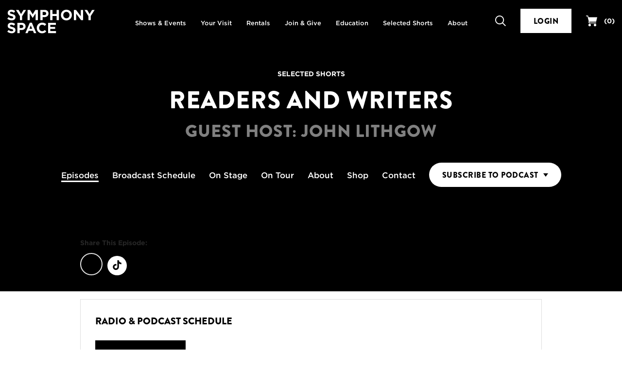

--- FILE ---
content_type: text/html; charset=UTF-8
request_url: https://www.symphonyspace.org/selected-shorts/episodes/readers-and-writers-guest-host-john-lithgow
body_size: 11779
content:

<!DOCTYPE html>
<html lang="en" class="">
<head>
<!-- [Website by Eyekiller](http://www.eyekiller.com) -->
    <meta charset="utf-8">
    <meta name="viewport" content="width=device-width, initial-scale=1">
    <meta name="theme-color" content="#000000" />
    <link rel="dns-prefetch" href="https://assets.symphonyspace.org">
    <link rel="dns-prefetch" href="https://cdnjs.cloudflare.com">
    <link rel="dns-prefetch" href="https://cloud.typography.com">
    <link rel="dns-prefetch" href="https://use.typekit.net">
    <link rel="dns-prefetch" href="https://basket.symphonyspace.org">

    <link rel="stylesheet" type="text/css" href="/fonts/667625/1B4EA7BBD9060F71D.css" />
    <link rel="stylesheet" href="https://use.typekit.net/mdu4fcb.css">
    <link rel="stylesheet" type="text/css" href="/build/css/app.css?id=21fc4978f9d7433093f746e59a810b92">
    <link href="https://web-player.art19.com/assets/current.css" media="screen" rel="stylesheet" type="text/css">

            <link rel="stylesheet" type="text/css" href="https://www.symphonyspace.org/css/managed-css?id=16423102ca14648298fa8e37d35d0479">

    <noscript>
        <style>
            [data-simplebar] {
                overflow: auto;
            }
        </style>
    </noscript>

    
    <link rel="apple-touch-icon" sizes="180x180" href="/apple-touch-icon.png">
<link rel="icon" type="image/png" sizes="32x32" href="/favicon-32x32.png">
<link rel="icon" type="image/png" sizes="16x16" href="/favicon-16x16.png">
<link rel="manifest" href="/site.webmanifest">
<link rel="mask-icon" href="/safari-pinned-tab.svg" color="#ffffff">
<meta name="msapplication-TileColor" content="#ffffff">
<meta name="msapplication-TileImage" content="/mstile-144x144.png">
<meta name="theme-color" content="#ffffff">
    

    <script src="https://webcomponents.spektrix.com/stable/webcomponents-loader.js"></script>

<title>Performing Arts Center, Theater, Film | Symphony Space</title>
<script>dl = [];
(function(w,d,s,l,i){w[l]=w[l]||[];w[l].push({'gtm.start':
new Date().getTime(),event:'gtm.js'});var f=d.getElementsByTagName(s)[0],
j=d.createElement(s),dl=l!='dataLayer'?'&l='+l:'';j.async=true;j.src=
'//www.googletagmanager.com/gtm.js?id='+i+dl;f.parentNode.insertBefore(j,f);
})(window,document,'script','dl','GTM-P8LNB7L');
</script>
<script>/* Facebook Pixel script did not render */
</script>
<script deprecated deprecation-notice="Universal Analytics (which is what this script uses) is being [discontinued on July 1st, 2023](https://support.google.com/analytics/answer/11583528). You should use Google gtag.js or Google Tag Manager instead and transition to a new GA4 property.">(function(i,s,o,g,r,a,m){i['GoogleAnalyticsObject']=r;i[r]=i[r]||function(){
(i[r].q=i[r].q||[]).push(arguments)},i[r].l=1*new Date();a=s.createElement(o),
m=s.getElementsByTagName(o)[0];a.async=1;a.src=g;m.parentNode.insertBefore(a,m)
})(window,document,'script','//www.google-analytics.com/analytics.js','ga');
ga('create', 'UA-9372506-1', 'auto');
ga('send', 'pageview');
</script><meta name="generator" content="SEOmatic">
<meta name="description" content="Symphony Space is a performing arts center on the Upper West Side of Manhattan offering theater, film, literature, music, dance and family entertainment. Our mission is to connect art, ideas, and community through our programs and our commitment to literacy and education through the arts.">
<meta name="referrer" content="no-referrer-when-downgrade">
<meta name="robots" content="all">
<meta content="478987259188756" property="fb:app_id">
<meta content="en_US" property="og:locale">
<meta content="Symphony Space" property="og:site_name">
<meta content="website" property="og:type">
<meta content="https://www.symphonyspace.org/selected-shorts/episodes/readers-and-writers-guest-host-john-lithgow" property="og:url">
<meta content="Performing Arts Center, Theater, Film" property="og:title">
<meta content="Symphony Space is a performing arts center on the Upper West Side of Manhattan offering theater, film, literature, music, dance and family entertainment. Our mission is to connect art, ideas, and community through our programs and our commitment to literacy and education through the arts." property="og:description">
<meta content="https://www.tiktok.com/@symphonyspace" property="og:see_also">
<meta content="https://www.instagram.com/symphonyspace/" property="og:see_also">
<meta content="https://www.youtube.com/channel/UC9a1PYCrvrWseZVjPhu10Pg" property="og:see_also">
<meta content="https://plus.google.com/110334759368530976793" property="og:see_also">
<meta content="https://www.linkedin.com/company/symphony-space" property="og:see_also">
<meta content="https://en.wikipedia.org/wiki/Symphony_Space" property="og:see_also">
<meta content="https://www.facebook.com/symphonyspace/" property="og:see_also">
<meta content="https://x.com/SymphonySpace" property="og:see_also">
<meta name="twitter:card" content="summary_large_image">
<meta name="twitter:site" content="@SymphonySpace">
<meta name="twitter:creator" content="@SymphonySpace">
<meta name="twitter:title" content="Performing Arts Center, Theater, Film">
<meta name="twitter:description" content="Symphony Space is a performing arts center on the Upper West Side of Manhattan offering theater, film, literature, music, dance and family entertainment. Our mission is to connect art, ideas, and community through our programs and our commitment to literacy and education through the arts.">
<meta name="google-site-verification" content="2bEVBYi3tMwotiD89elQrDHjAQ5doEDZ3DJft7HLPDs">
<meta name="msvalidate.01" content="2A39AC6EEA974868CE9441AA7DBB09EB">
<link href="https://www.symphonyspace.org/selected-shorts/episodes/readers-and-writers-guest-host-john-lithgow" rel="canonical">
<link href="https://www.symphonyspace.org/" rel="home">
<link type="text/plain" href="https://www.symphonyspace.org/humans.txt" rel="author"></head>
<body id="entry-5947" class="has-nav bgcolor-white section-selected-shorts"><noscript><iframe src="//www.googletagmanager.com/ns.html?id=GTM-P8LNB7L"
height="0" width="0" style="display:none;visibility:hidden"></iframe></noscript>
<div class="modal-container" id="modal-join-mailing-list"><div class="modal modal-window"><div class="modal-close pointer" aria-label="Close" data-modal="#modal-join-mailing-list"><span class="sr-only">Close</span></div><div class="pt-4 pr-4 pb-4 pl-4"><div id="join-mailing-list"><div><h4 class="modal-title font-brandon text-uppercase color-black">Join Our Mailing Lists</h4><div class="mb-2 checkbox"><label><input type="checkbox" v-model="checkSymphonySpace" value="true" checked> Symphony Space</label></div><div class="mb-2 checkbox"><label><input type="checkbox" v-model="checkRadioPodcast" value="true" checked> Selected Shorts Radio and Podcast</label></div><div class="mb-2"><label for="join-first-name">First Name</label><input type="text" v-model="firstName" value="" class="form-control" id="join-first-name"/></div><div class="mb-2"><label for="join-last-name">Last Name</label><input type="text" v-model="lastName" value="" class="form-control" id="join-last-name"/></div><div class="mb-2"><label for="join-email">Email Address</label><input type="text" v-model="emailAddress" value="" class="form-control" id="join-email"/></div><button @click="joinMailingList" class="btn btn-teal btn-block">Join</button><div v-if="response.message != ''" class="vue-response mt-1" v-bind:class="{ error: response.errorCode > 0, success: response.errorCode < 1 }"><p class="mb-0" v-if="response.message != ''">{: response.message :}</p></div></div></div></div></div></div><div class="body-background "><div class="body-background-image bgcolor-black" style="background-image: url();"></div></div><header id="masthead" class="masthead "><div class="container-fluid relative max-width-1440px" style="height: 100%"><div class="masthead-logo"><a href="https://www.symphonyspace.org/"><?xml version="1.0" encoding="UTF-8"?><svg width="250px" height="68px" viewBox="0 0 250 68" version="1.1" xmlns="http://www.w3.org/2000/svg" xmlns:xlink="http://www.w3.org/1999/xlink"><!-- Generator: Sketch 63.1 (92452) - https://sketch.com --><title>logo_symphonyspace_stack_w copy</title><desc>Created with Sketch.</desc><g id="logo_symphonyspace_stack_w-copy" stroke="none" stroke-width="1" fill="none" fill-rule="evenodd"><g id="Group" fill="#FEFEFE"><path d="M0,25.6915761 L3.83288043,21.1012228 C6.4857337,23.2907609 9.265625,24.6807065 12.6351902,24.6807065 C15.2887228,24.6807065 16.888587,23.6277174 16.888587,21.9008152 L16.888587,21.8165761 C16.888587,20.173913 15.8783967,19.3322011 10.9504076,18.0686141 C5.01154891,16.5523098 1.17934783,14.9096467 1.17934783,9.05570652 L1.17934783,8.97146739 C1.17934783,3.62228261 5.47554348,0.0842391304 11.497962,0.0842391304 C15.7941576,0.0842391304 19.4578804,1.43206522 22.4483696,3.83288043 L19.0788043,8.71875 C16.4680707,6.9076087 13.8987772,5.8125 11.4137228,5.8125 C8.92866848,5.8125 7.62296196,6.94972826 7.62296196,8.38179348 L7.62296196,8.46603261 C7.62296196,10.4035326 8.88654891,11.0346467 13.9830163,12.3403533 C19.9633152,13.8987772 23.3328804,16.046875 23.3328804,21.185462 L23.3328804,21.2690217 C23.3328804,27.1236413 18.8682065,30.4089674 12.5088315,30.4089674 C8.04415761,30.4089674 3.53804348,28.8505435 0,25.6915761" id="Fill-1"></path><polygon id="Fill-3" points="36.0117527 18.3633832 24.682269 0.505366848 32.2631114 0.505366848 39.2970788 12.3402853 46.4567255 0.505366848 53.8276495 0.505366848 42.4974864 18.2370245 42.4974864 29.9877038 36.0117527 29.9877038"></polygon><polygon id="Fill-5" points="57.8716033 0.505638587 64.8634511 0.505638587 72.6127717 12.9723505 80.3620924 0.505638587 87.3532609 0.505638587 87.3532609 29.9872962 80.9096467 29.9872962 80.9096467 10.7400136 72.6127717 23.3330842 72.4442935 23.3330842 64.2316576 10.8663723 64.2316576 29.9872962 57.8716033 29.9872962"></polygon><path d="M106.055842,15.372962 C109.29837,15.372962 111.19375,13.435462 111.19375,10.908288 L111.19375,10.8240489 C111.19375,7.91779891 109.172011,6.36005435 105.929484,6.36005435 L100.917935,6.36005435 L100.917935,15.372962 L106.055842,15.372962 Z M94.4315217,0.505434783 L106.477038,0.505434783 C113.510326,0.505434783 117.764402,4.67527174 117.764402,10.6976902 L117.764402,10.7819293 C117.764402,17.6052989 112.457337,21.1433424 105.845245,21.1433424 L100.917935,21.1433424 L100.917935,29.9877717 L94.4315217,29.9877717 L94.4315217,0.505434783 Z" id="Fill-7"></path><polygon id="Fill-9" points="122.567188 0.505638587 129.053601 0.505638587 129.053601 12.1720788 141.014878 12.1720788 141.014878 0.505638587 147.500611 0.505638587 147.500611 29.9872962 141.014878 29.9872962 141.014878 18.1530571 129.053601 18.1530571 129.053601 29.9872962 122.567188 29.9872962"></polygon><path d="M177.826291,15.3308424 L177.826291,15.2466033 C177.826291,10.1929348 174.119769,5.98097826 168.896943,5.98097826 C163.674796,5.98097826 160.053193,10.1086957 160.053193,15.1623641 L160.053193,15.2466033 C160.053193,20.3002717 163.759035,24.5122283 168.981182,24.5122283 C174.204008,24.5122283 177.826291,20.3845109 177.826291,15.3308424 M153.271943,15.3308424 L153.271943,15.2466033 C153.271943,6.86548913 159.884715,0 168.981182,0 C178.079008,0 184.606861,6.78125 184.606861,15.1623641 L184.606861,15.2466033 C184.606861,23.6277174 177.994769,30.4932065 168.896943,30.4932065 C159.800476,30.4932065 153.271943,23.7119565 153.271943,15.3308424" id="Fill-11"></path><polygon id="Fill-13" points="190.37894 0.505638587 196.359239 0.505638587 210.173777 18.6578125 210.173777 0.505638587 216.575951 0.505638587 216.575951 29.9872962 211.058288 29.9872962 196.780435 11.2454484 196.780435 29.9872962 190.37894 29.9872962"></polygon><polygon id="Fill-15" points="231.949864 18.3633832 220.62038 0.505366848 228.201223 0.505366848 235.23519 12.3402853 242.394837 0.505366848 249.765761 0.505366848 238.436277 18.2370245 238.436277 29.9877038 231.949864 29.9877038"></polygon><path d="M0,62.6284647 L3.83288043,58.0381114 C6.4857337,60.2276495 9.265625,61.6175951 12.6351902,61.6175951 C15.2887228,61.6175951 16.888587,60.564606 16.888587,58.8377038 L16.888587,58.7534647 C16.888587,57.1108016 15.8783967,56.2690897 10.9504076,55.0055027 C5.01154891,53.4891984 1.17934783,51.8465353 1.17934783,45.9925951 L1.17934783,45.908356 C1.17934783,40.5591712 5.47554348,37.0211277 11.497962,37.0211277 C15.7941576,37.0211277 19.4578804,38.3689538 22.4483696,40.769769 L19.0788043,45.6556386 C16.4680707,43.8444973 13.8987772,42.7493886 11.4137228,42.7493886 C8.92866848,42.7493886 7.62296196,43.8866168 7.62296196,45.3186821 L7.62296196,45.4029212 C7.62296196,47.3404212 8.88654891,47.9715353 13.9830163,49.2772418 C19.9633152,50.8356658 23.3328804,52.9837636 23.3328804,58.1223505 L23.3328804,58.2059103 C23.3328804,64.0605299 18.8682065,67.345856 12.5088315,67.345856 C8.04415761,67.345856 3.53804348,65.7874321 0,62.6284647" id="Fill-17"></path><path d="M40.6026495,52.3098505 C43.8451766,52.3098505 45.7405571,50.3723505 45.7405571,47.8451766 L45.7405571,47.7609375 C45.7405571,44.8546875 43.7188179,43.2969429 40.4762908,43.2969429 L35.4647418,43.2969429 L35.4647418,52.3098505 L40.6026495,52.3098505 Z M28.9783288,37.4423234 L41.0238451,37.4423234 C48.0571332,37.4423234 52.3112092,41.6121603 52.3112092,47.6345788 L52.3112092,47.7188179 C52.3112092,54.5421875 47.004144,58.080231 40.3920516,58.080231 L35.4647418,58.080231 L35.4647418,66.9246603 L28.9783288,66.9246603 L28.9783288,37.4423234 Z" id="Fill-19"></path><path d="M71.0973505,54.5841033 L67.180231,45.0236413 L63.2637908,54.5841033 L71.0973505,54.5841033 Z M64.2746603,37.2322011 L70.2549592,37.2322011 L82.8901495,66.9244565 L76.1088995,66.9244565 L73.4139266,60.3123641 L60.9472147,60.3123641 L58.2515625,66.9244565 L51.6387908,66.9244565 L64.2746603,37.2322011 Z" id="Fill-21"></path><path d="M84.2391304,52.267731 L84.2391304,52.1834918 C84.2391304,43.8023777 90.5570652,36.9368886 99.6120924,36.9368886 C105.171196,36.9368886 108.498641,38.7901495 111.236413,41.4858016 L107.108696,46.2446332 C104.834239,44.1814538 102.518342,42.9178668 99.5699728,42.9178668 C94.5998641,42.9178668 91.0197011,47.0455842 91.0197011,52.0992527 L91.0197011,52.1834918 C91.0197011,57.2371603 94.515625,61.4491168 99.5699728,61.4491168 C102.938859,61.4491168 105.002717,60.1012908 107.319293,57.9959918 L111.447011,62.1651495 C108.414402,65.408356 105.044837,67.4300951 99.359375,67.4300951 C90.6834239,67.4300951 84.2391304,60.7330842 84.2391304,52.267731" id="Fill-23"></path><polygon id="Fill-25" points="116.628533 37.4424592 138.866304 37.4424592 138.866304 43.2128397 123.072826 43.2128397 123.072826 49.1931386 136.970924 49.1931386 136.970924 54.963519 123.072826 54.963519 123.072826 61.1544158 139.076902 61.1544158 139.076902 66.9241168 116.628533 66.9241168"></polygon></g></g></svg></a></div><input type="checkbox" id="show-masthead-menu" class="hidden"><div class="masthead-menu"><ul class="masthead-menu-list font-gotham-medium text-white" role="menu"><li class="masthead-menu-item "><a href="https://www.symphonyspace.org/events" target="" class="link-clean"><span>Shows &amp; Events</span></a></li><li class="masthead-menu-item "><a href="https://www.symphonyspace.org/your-visit" target="" class="link-clean"><span>Your Visit</span></a></li><li class="masthead-menu-item "><a href="https://www.symphonyspace.org/rentals" target="" class="link-clean"><span>Rentals</span></a></li><li class="masthead-menu-item "><a href="https://www.symphonyspace.org/join-give" target="" class="link-clean"><span>Join &amp; Give</span></a></li><li class="masthead-menu-item "><a href="https://www.symphonyspace.org/education" target="" class="link-clean"><span>Education</span></a></li><li class="masthead-menu-item "><a href="https://www.symphonyspace.org/selected-shorts" target="" class="link-clean"><span>Selected Shorts</span></a></li><li class="masthead-menu-item "><a href="https://www.symphonyspace.org/about" target="" class="link-clean"><span>About</span></a></li></ul></div><div class="masthead-utils"><ul class="masthead-utils-list" role="menu"><li class="masthead-utils-item site-search"><a href="https://www.symphonyspace.org/search"><i class="icon sprite-masthead-search-mobile visible-xs"></i><i class="icon sprite-masthead-search-mobile visible-sm"></i><i class="icon sprite-masthead-search-desktop hidden-xs hidden-sm"></i><span class="sr-only">Search</span></a></li>                    <li class="masthead-utils-item">

                    <spektrix-login-status client-name="symphonyspace" custom-domain="basket.symphonyspace.org">
                        <span data-logged-in-container style="display: none;">
                            <a href="https://www.symphonyspace.org/account">
                                <i class="icon sprite-masthead-user-mobile visible-xs"></i>
                                <i class="icon sprite-masthead-user-mobile visible-sm"></i>
                                <i class="icon sprite-masthead-user-desktop hidden-xs hidden-sm"></i>
                                <span class="sr-only">User</span>
                            </a>
                        </span>
                        <span data-logged-out-container style="display: none;">
                            <a href="https://www.symphonyspace.org/account" type="submit" class="btn btn-login btn-block btn-xs-inline-block btn-black">Login</a>
                        </span>
                    </spektrix-login-status>

                    </li>
                <li class="masthead-utils-item masthead-utils-cart"><a href="https://www.symphonyspace.org/cart" class="font-gotham-bold link-clean color-white"><i class="icon sprite-masthead-cart-mobile visible-xs"></i><i class="icon sprite-masthead-cart-mobile visible-sm"></i><i class="icon sprite-masthead-cart-desktop hidden-xs hidden-sm"></i><span class="sr-only">Your Cart</span><span id="spektrix-basket" class="hidden-xs hidden-sm hidden-md ml-1"><spektrix-basket-summary client-name="symphonyspace" custom-domain="basket.symphonyspace.org" class="style-scope spektrix-basket-total" v-pre>
                                (<span data-basket-item-count class="spektrix-basket-total__amount style-scope spektrix-basket-total"></span>)
                            </spektrix-basket-summary></span></a></li><li class="masthead-utils-item visible-xs-inline-block visible-sm-inline-block"><label class="toggle-main-menu" role="button" for="show-masthead-menu"><span></span><span></span></label></li></ul></div><div class="site-search-form bgcolor-white"><form action="https://www.symphonyspace.org/search" method="get" class="clearfix"><div class="site-search-form-submit"><button type="submit"><span class="sr-only">Submit Search</span><i class="icon sprite-searchbar-search"></i></button></div><div class="site-search-form-query"><label for="search-q" class="sr-only">Search Query</label><input type="search" placeholder="Search" name="q" id="search-q"></div><div class="site-search-form-close"><div class="close close-lg" role="button"><span class="sr-only">Close Search</span></div></div></form></div></div></header><div class="entry-container max-width-1440px center-block clearfix"><div class="entry-container-title center-block text-align-center pl-2 pr-2 mb-2 mb-sm-3 pt-0 pt-xs-3 pt-sm-6"><p class="font-gotham-bold text-uppercase color-white mb-1 mb-sm-2">Selected Shorts</p><h1 class="font-brandon text-uppercase color-white">Readers and Writers</h1><h3 class="font-brandon text-uppercase color-gray-light">GUEST HOST: JOHN LITHGOW</h3></div></div><div id="subnav" class="subnav-container center-block mb-2 mb-sm-3" v-bind:style="{ height: activeHeight + 'px' }"><div class="subnav" ref="myBox"><ul class="list-inline text-align-center font-gotham-medium mb-0"><li class="hidden-xs subnav-hover ancestor"><a href="https://www.symphonyspace.org/selected-shorts/episodes" class="color-white link-clean">Episodes</a></li><li class="hidden-xs subnav-hover "><a href="https://www.symphonyspace.org/selected-shorts/broadcast-schedule" class="color-white link-clean"><span class="visible-lg-inline">Broadcast</span> Schedule</a></li><li class="hidden-xs subnav-hover "><a href="https://www.symphonyspace.org/selected-shorts/on-stage" class="color-white link-clean">On Stage</a></li><li class="hidden-xs subnav-hover "><a href="https://www.symphonyspace.org/selected-shorts/on-tour" class="color-white link-clean">On Tour</a></li><li class="hidden-xs subnav-hover "><a href="https://www.symphonyspace.org/selected-shorts/about-selected-shorts" class="color-white link-clean">About</a></li><li class="hidden-xs subnav-hover "><a href="https://store.symphonyspace.org/" class="color-white link-clean" target="_blank" rel="noopener">Shop</a></li><li class="hidden-xs subnav-hover "><a href="https://www.symphonyspace.org/selected-shorts/contact-selected-shorts" class="color-white link-clean">Contact</a></li><li class="subnav-has-dropdown visible-xs-inline-block" id="explore-subnav" v-click-outside="hideExplore"><span class="btn btn-rounded" v-on:click="showExplore = !showExplore">Explore <i class="icon sprite-explore-hamburger"></i></span><div class="subnav-dropdown" v-bind:class="{ active: showExplore }"><ul class="list-unstyled"><li><a href="https://www.symphonyspace.org/selected-shorts/episodes" class="color-white link-clean">Episodes</a></li><li><a href="https://www.symphonyspace.org/selected-shorts/broadcast-schedule" class="color-white link-clean"><span class="visible-lg-inline">Broadcast</span> Schedule</a></li><li><a href="https://www.symphonyspace.org/selected-shorts/on-stage" class="color-white link-clean">On Stage</a></li><li><a href="https://www.symphonyspace.org/selected-shorts/on-tour" class="color-white link-clean">On Tour</a></li><li><a href="https://www.symphonyspace.org/selected-shorts/about-selected-shorts" class="color-white link-clean">About</a></li><li><a href="https://store.symphonyspace.org/" class="color-white link-clean" target="_blank" rel="noopener">Shop</a></li><li><a href="https://www.symphonyspace.org/selected-shorts/contact-selected-shorts" class="color-white link-clean">Contact</a></li></ul></div></li><li class="subnav-has-dropdown" id="subscribe-to-podcast" v-click-outside="hidePodcast"><span class="btn btn-rounded" v-on:click="showPodcast = !showPodcast">Subscribe <span class="visible-lg-inline">to Podcast</span><span class="triangle-bottom ml-0 ml-sm-1"></span></span><div class="subnav-dropdown" v-bind:class="{ active: showPodcast }"><ul class="list-unstyled"><li><a href="https://podcasts.apple.com/us/podcast/selected-shorts/id253191824?=selectedshorts-website" target="_blank" rel="noopener"><span class="logo"><i class="icon sprite-podcast-itunes"></i></span>Apple Podcasts</a></li><li><a href="https://podcasts.google.com/feed/[base64]?=selectedshorts-website" target="_blank" rel="noopener"><span class="logo"><img src="/img/podcast-google.png" alt="Google"></span>Google <span class="visible-lg-inline">Podcasts</span></a></li><li><a href="https://www.stitcher.com/show/selected-shorts?=selectedshorts-website" target="_blank" rel="noopener"><span class="logo"><img src="/img/podcast-stitcher.png" alt="Stitcher"></span>Stitcher</a></li><li><a href="https://open.spotify.com/show/0MpTf4zZ0snFPFHpEpqH5r?=selectedshorts-website" target="_blank" rel="noopener"><span class="logo"><img src="/img/podcast-spotify.png" alt="Spotify"></span>Spotify</a></li><li><a href="https://music.amazon.com/podcasts/c1e67352-10f2-4aeb-b299-685586c05509/Selected-Shorts?=selectedshorts-website" target="_blank" rel="noopener"><span class="logo"><img src="/img/podcast-amazon-music.png" alt="Amazon Music"></span>Amazon Music</a></li><li><a href="" target="_blank" rel="noopener"><span class="logo"><img src="/build/svg/youtube.svg" alt="YouTube"></span>YouTube</a></li><li><a href="https://www.omnycontent.com/d/playlist/aaea4e69-af51-495e-afc9-a9760146922b/536aa0a2-f92f-4f36-a763-aac601822678/dca7b2ef-6bb7-41a1-9c6b-aac601822682/podcast.rss" target="_blank" rel="noopener"><span class="logo"><i class="icon sprite-podcast-rss"></i></span>RSS</a></li></ul></div></li></ul></div></div><div class="entry-container max-width-1440px center-block clearfix mt-0 pt-0"><div class=" media-header center-block max-width-1440px clearfix mb-3 mb-md-6"><div class=""><div class="two-col-left-fill bgcolor-section-primary"></div><div class="media-header-media"><div class="media-swiper min-width-1440px of-hidden" itemscope itemtype="http://schema.org/ImageGallery"></div></div></div></div></div><div class="center-block max-width-1440px clearfix mb-3 mb-md-6"><div class=""><div class="two-col-content"><div class="clearfix max-width-1440px mb-3 mr-sm-6"><p class="font-gotham-bold small mb-1">Share This Episode:</p><ul class="event-share list-inline"><li><a href="https://www.facebook.com/sharer/sharer.php?u=https%3A//www.symphonyspace.org/selected-shorts/episodes/readers-and-writers-guest-host-john-lithgow" class="fill-section-primary" rel="noopener" target="_blank"><svg width="46px" height="46px" viewBox="0 0 46 46" xmlns="http://www.w3.org/2000/svg"><title>Facebook</title><g fill="none" fill-rule="evenodd"><path id="stroke-this" d="M23 1C10.84953603 1 1 10.85048998 1 23c0 12.14951 9.84953603 22 22 22 12.150464 0 22-9.85049 22-22 0-12.14951002-9.849536-22-22-22z" stroke="#E3E3E3" stroke-width="2"/><path id="fill-this" d="M27.9996531 23h-3.2109964v11.6267453h-4.8098171V23H17.575839v-4.0084988h2.4030006v-2.4058625c0-3.2682334 1.3574712-5.2133379 5.214292-5.2133379h3.2081346v4.0084988h-2.0042495c-1.5015176 0-1.6007284.5599688-1.6007284 1.6054982l-.0076316 2.0052034h3.6374122L27.9996531 23z" fill="#8A1A6C"/></g></svg></a></li><li><a href="https://x.com/intent/tweet?text=Readers+and+Writers&amp;url=https%3A//www.symphonyspace.org/selected-shorts/episodes/readers-and-writers-guest-host-john-lithgow&amp;via=SymphonySpace&amp;hashtags" class="fill-section-primary" rel="noopener" target="_blank"><svg width="40" height="40" viewBox="0 0 40 40" fill="none" xmlns="http://www.w3.org/2000/svg"><g id="TikTok"><circle id="Ellipse 4" cx="20" cy="20" r="20" fill="white"/><g id="Group"><path id="Vector" d="M28.7626 14.0151C27.6212 14.0151 26.5681 13.637 25.7224 12.9991C24.7524 12.2679 24.0556 11.1952 23.8095 9.95889C23.7485 9.65342 23.7157 9.33818 23.7126 9.01514H20.452V17.9245L20.4481 22.8046C20.4481 24.1093 19.5985 25.2155 18.4208 25.6046C18.079 25.7175 17.7099 25.771 17.3255 25.7499C16.8349 25.7229 16.3751 25.5749 15.9755 25.3358C15.1251 24.8272 14.5485 23.9046 14.5329 22.8491C14.5083 21.1995 15.8419 19.8546 17.4903 19.8546C17.8157 19.8546 18.1282 19.9077 18.4208 20.0042V17.569V16.6937C18.1122 16.6479 17.7981 16.6241 17.4806 16.6241C15.6763 16.6241 13.9888 17.3741 12.7825 18.7253C11.8708 19.7464 11.3239 21.0491 11.2395 22.4151C11.129 24.2097 11.7856 25.9155 13.0591 27.1741C13.2462 27.3589 13.4427 27.5304 13.6481 27.6886C14.7399 28.5288 16.0747 28.9843 17.4806 28.9843C17.7981 28.9843 18.1122 28.9608 18.4208 28.9151C19.7341 28.7206 20.9458 28.1194 21.902 27.1741C23.077 26.0128 23.7263 24.471 23.7333 22.83L23.7165 15.5425C24.277 15.9749 24.8899 16.3327 25.5477 16.6104C26.5708 17.0421 27.6556 17.2608 28.772 17.2604V14.8929V14.0144C28.7727 14.0151 28.7634 14.0151 28.7626 14.0151Z" fill="black"/></g></g></svg></a></li></ul></div></div></div><div class=""><div class="two-col-content"><div class="cta-patch bgcolor-white border-gray-lighter pt-2 pl-2 pr-2 pb-2 pt-sm-3 pr-sm-3 pb-sm-3 pl-sm-3"><p class="larger font-brandon text-uppercase color-black mb-1">Radio &amp; Podcast Schedule</p><p></p><div><a href="https://www.symphonyspace.org/selected-shorts/broadcast-schedule" class="btn btn-default btn-block btn-xs-inline-block btn-black" >View Schedule</a></div></div></div></div></div><footer class="main-footer"><div class="bgcolor-black share-social"><div class="container-fluid max-width-1440px text-align-center share-social-container"><ul><li class="hidden-xs"><span class="h5 ib font-brandon text-uppercase color-white mr-sm-1">Stay connected with Selected Shorts</span></li><li><a href="https://www.facebook.com/Selected-Shorts-292001113864/" target="_blank" rel="noopener"><i class="icon sprite-footer-social-facebook"></i><span class="sr-only">Facebook</span></a></li><li><a href="https://www.instagram.com/selected_shorts/" target="_blank" rel="noopener"><i class="icon sprite-footer-social-instagram"></i><span class="sr-only">Instagram</span></a></li><li><a href="https://www.tiktok.com/@symphonyspace" target="_blank" rel="noopener"><i class="icon sprite-footer-social-tiktok"></i><span class="sr-only">TikTok</span></a></li><li><a href="https://x.com/SelectedShorts" target="_blank" rel="noopener"><i class="icon sprite-footer-social-x"></i><span class="sr-only">X</span></a></li><li><a href="https://www.youtube.com/user/selectedshorts" target="_blank" rel="noopener"><i class="icon sprite-footer-social-youtube"></i><span class="sr-only">Youtube</span></a></li></ul></div></div><div class="bgcolor-black"><div class="container-fluid max-width-1440px"><div class="main-footer-cta clearfix"><p class="font-gotham-medium color-white mb-2 mb-md-0">Be the first to hear about Symphony Space Events & Performances</p><a href="#" class="btn btn-white btn-block btn-xs-inline-block" data-modal="#modal-join-mailing-list">Join Our Mailing List</a></div><div class="main-footer-cta clearfix"><p class="font-gotham-medium color-white mb-2 mb-md-0">Have a question or need more information?</p><a href="https://www.symphonyspace.org/about/contact-us" class="btn btn-white btn-block btn-xs-inline-block">Contact us</a></div></div></div><div class="main-footer-colophon bgcolor-gray-darker" style="background-image: url(https://assets.symphonyspace.org/images/footerBackground.jpg)"><div class="container-fluid max-width-1440px"><div class="clearfix"><div class="main-footer-whatever clearfix"><div class="main-footer-identity"><div class="main-footer-logo mb-2"><a href="https://www.symphonyspace.org/"><?xml version="1.0" encoding="UTF-8"?><svg width="250px" height="68px" viewBox="0 0 250 68" version="1.1" xmlns="http://www.w3.org/2000/svg" xmlns:xlink="http://www.w3.org/1999/xlink"><!-- Generator: Sketch 63.1 (92452) - https://sketch.com --><title>logo_symphonyspace_stack_w copy</title><desc>Created with Sketch.</desc><g id="logo_symphonyspace_stack_w-copy" stroke="none" stroke-width="1" fill="none" fill-rule="evenodd"><g id="Group" fill="#FEFEFE"><path d="M0,25.6915761 L3.83288043,21.1012228 C6.4857337,23.2907609 9.265625,24.6807065 12.6351902,24.6807065 C15.2887228,24.6807065 16.888587,23.6277174 16.888587,21.9008152 L16.888587,21.8165761 C16.888587,20.173913 15.8783967,19.3322011 10.9504076,18.0686141 C5.01154891,16.5523098 1.17934783,14.9096467 1.17934783,9.05570652 L1.17934783,8.97146739 C1.17934783,3.62228261 5.47554348,0.0842391304 11.497962,0.0842391304 C15.7941576,0.0842391304 19.4578804,1.43206522 22.4483696,3.83288043 L19.0788043,8.71875 C16.4680707,6.9076087 13.8987772,5.8125 11.4137228,5.8125 C8.92866848,5.8125 7.62296196,6.94972826 7.62296196,8.38179348 L7.62296196,8.46603261 C7.62296196,10.4035326 8.88654891,11.0346467 13.9830163,12.3403533 C19.9633152,13.8987772 23.3328804,16.046875 23.3328804,21.185462 L23.3328804,21.2690217 C23.3328804,27.1236413 18.8682065,30.4089674 12.5088315,30.4089674 C8.04415761,30.4089674 3.53804348,28.8505435 0,25.6915761" id="Fill-1"></path><polygon id="Fill-3" points="36.0117527 18.3633832 24.682269 0.505366848 32.2631114 0.505366848 39.2970788 12.3402853 46.4567255 0.505366848 53.8276495 0.505366848 42.4974864 18.2370245 42.4974864 29.9877038 36.0117527 29.9877038"></polygon><polygon id="Fill-5" points="57.8716033 0.505638587 64.8634511 0.505638587 72.6127717 12.9723505 80.3620924 0.505638587 87.3532609 0.505638587 87.3532609 29.9872962 80.9096467 29.9872962 80.9096467 10.7400136 72.6127717 23.3330842 72.4442935 23.3330842 64.2316576 10.8663723 64.2316576 29.9872962 57.8716033 29.9872962"></polygon><path d="M106.055842,15.372962 C109.29837,15.372962 111.19375,13.435462 111.19375,10.908288 L111.19375,10.8240489 C111.19375,7.91779891 109.172011,6.36005435 105.929484,6.36005435 L100.917935,6.36005435 L100.917935,15.372962 L106.055842,15.372962 Z M94.4315217,0.505434783 L106.477038,0.505434783 C113.510326,0.505434783 117.764402,4.67527174 117.764402,10.6976902 L117.764402,10.7819293 C117.764402,17.6052989 112.457337,21.1433424 105.845245,21.1433424 L100.917935,21.1433424 L100.917935,29.9877717 L94.4315217,29.9877717 L94.4315217,0.505434783 Z" id="Fill-7"></path><polygon id="Fill-9" points="122.567188 0.505638587 129.053601 0.505638587 129.053601 12.1720788 141.014878 12.1720788 141.014878 0.505638587 147.500611 0.505638587 147.500611 29.9872962 141.014878 29.9872962 141.014878 18.1530571 129.053601 18.1530571 129.053601 29.9872962 122.567188 29.9872962"></polygon><path d="M177.826291,15.3308424 L177.826291,15.2466033 C177.826291,10.1929348 174.119769,5.98097826 168.896943,5.98097826 C163.674796,5.98097826 160.053193,10.1086957 160.053193,15.1623641 L160.053193,15.2466033 C160.053193,20.3002717 163.759035,24.5122283 168.981182,24.5122283 C174.204008,24.5122283 177.826291,20.3845109 177.826291,15.3308424 M153.271943,15.3308424 L153.271943,15.2466033 C153.271943,6.86548913 159.884715,0 168.981182,0 C178.079008,0 184.606861,6.78125 184.606861,15.1623641 L184.606861,15.2466033 C184.606861,23.6277174 177.994769,30.4932065 168.896943,30.4932065 C159.800476,30.4932065 153.271943,23.7119565 153.271943,15.3308424" id="Fill-11"></path><polygon id="Fill-13" points="190.37894 0.505638587 196.359239 0.505638587 210.173777 18.6578125 210.173777 0.505638587 216.575951 0.505638587 216.575951 29.9872962 211.058288 29.9872962 196.780435 11.2454484 196.780435 29.9872962 190.37894 29.9872962"></polygon><polygon id="Fill-15" points="231.949864 18.3633832 220.62038 0.505366848 228.201223 0.505366848 235.23519 12.3402853 242.394837 0.505366848 249.765761 0.505366848 238.436277 18.2370245 238.436277 29.9877038 231.949864 29.9877038"></polygon><path d="M0,62.6284647 L3.83288043,58.0381114 C6.4857337,60.2276495 9.265625,61.6175951 12.6351902,61.6175951 C15.2887228,61.6175951 16.888587,60.564606 16.888587,58.8377038 L16.888587,58.7534647 C16.888587,57.1108016 15.8783967,56.2690897 10.9504076,55.0055027 C5.01154891,53.4891984 1.17934783,51.8465353 1.17934783,45.9925951 L1.17934783,45.908356 C1.17934783,40.5591712 5.47554348,37.0211277 11.497962,37.0211277 C15.7941576,37.0211277 19.4578804,38.3689538 22.4483696,40.769769 L19.0788043,45.6556386 C16.4680707,43.8444973 13.8987772,42.7493886 11.4137228,42.7493886 C8.92866848,42.7493886 7.62296196,43.8866168 7.62296196,45.3186821 L7.62296196,45.4029212 C7.62296196,47.3404212 8.88654891,47.9715353 13.9830163,49.2772418 C19.9633152,50.8356658 23.3328804,52.9837636 23.3328804,58.1223505 L23.3328804,58.2059103 C23.3328804,64.0605299 18.8682065,67.345856 12.5088315,67.345856 C8.04415761,67.345856 3.53804348,65.7874321 0,62.6284647" id="Fill-17"></path><path d="M40.6026495,52.3098505 C43.8451766,52.3098505 45.7405571,50.3723505 45.7405571,47.8451766 L45.7405571,47.7609375 C45.7405571,44.8546875 43.7188179,43.2969429 40.4762908,43.2969429 L35.4647418,43.2969429 L35.4647418,52.3098505 L40.6026495,52.3098505 Z M28.9783288,37.4423234 L41.0238451,37.4423234 C48.0571332,37.4423234 52.3112092,41.6121603 52.3112092,47.6345788 L52.3112092,47.7188179 C52.3112092,54.5421875 47.004144,58.080231 40.3920516,58.080231 L35.4647418,58.080231 L35.4647418,66.9246603 L28.9783288,66.9246603 L28.9783288,37.4423234 Z" id="Fill-19"></path><path d="M71.0973505,54.5841033 L67.180231,45.0236413 L63.2637908,54.5841033 L71.0973505,54.5841033 Z M64.2746603,37.2322011 L70.2549592,37.2322011 L82.8901495,66.9244565 L76.1088995,66.9244565 L73.4139266,60.3123641 L60.9472147,60.3123641 L58.2515625,66.9244565 L51.6387908,66.9244565 L64.2746603,37.2322011 Z" id="Fill-21"></path><path d="M84.2391304,52.267731 L84.2391304,52.1834918 C84.2391304,43.8023777 90.5570652,36.9368886 99.6120924,36.9368886 C105.171196,36.9368886 108.498641,38.7901495 111.236413,41.4858016 L107.108696,46.2446332 C104.834239,44.1814538 102.518342,42.9178668 99.5699728,42.9178668 C94.5998641,42.9178668 91.0197011,47.0455842 91.0197011,52.0992527 L91.0197011,52.1834918 C91.0197011,57.2371603 94.515625,61.4491168 99.5699728,61.4491168 C102.938859,61.4491168 105.002717,60.1012908 107.319293,57.9959918 L111.447011,62.1651495 C108.414402,65.408356 105.044837,67.4300951 99.359375,67.4300951 C90.6834239,67.4300951 84.2391304,60.7330842 84.2391304,52.267731" id="Fill-23"></path><polygon id="Fill-25" points="116.628533 37.4424592 138.866304 37.4424592 138.866304 43.2128397 123.072826 43.2128397 123.072826 49.1931386 136.970924 49.1931386 136.970924 54.963519 123.072826 54.963519 123.072826 61.1544158 139.076902 61.1544158 139.076902 66.9241168 116.628533 66.9241168"></polygon></g></g></svg></a></div></div><div class="main-footer-location"><p class="font-gotham-medium color-white mb-0">2537 Broadway at 95<sup>th</sup> St.<br>New York, NY 10025-6990</p></div></div><div class="main-footer-box-office"><ul class="list-unstyled font-gotham-medium color-white mb-0 mr-xs-3"><li>Box Office<!--<br>Tues–Sun 1pm–6pm--></li><!--<li class="font-gotham-book mb-2 small">Open one hour prior <br class="hidden-xl">to performances and events</li>--><li><a href="tel:+1212.864.5400" class="color-white link-underline">212.864.5400</a><br class="hidden-xl"><a href="/cdn-cgi/l/email-protection#c6a4a9bea9a0a0afa5a386b5bfabb6aea9a8bfb5b6a7a5a3e8a9b4a1" class="color-white link-underline ml-xl-2"><span class="__cf_email__" data-cfemail="caa8a5b2a5acaca3a9af8ab9b3a7baa2a5a4b3b9baaba9afe4a5b8ad">[email&#160;protected]</span></a></li></ul></div><div class="main-footer-social"><ul class="list-inline mb-0 footer-social-links"><li><a href="https://www.facebook.com/symphonyspace/" target="_blank" rel="noopener"><i class="icon sprite-footer-social-facebook"></i><span class="sr-only">Facebook</span></a></li><li><a href="https://www.instagram.com/symphonyspace/" target="_blank" rel="noopener"><i class="icon sprite-footer-social-instagram"></i><span class="sr-only">Instagram</span></a></li><li><a href="https://www.tiktok.com/@symphonyspace" target="_blank" rel="noopener"><i class="icon sprite-footer-social-tiktok"></i><span class="sr-only">TikTok</span></a></li><li><a href="https://x.com/SymphonySpace" target="_blank" rel="noopener"><i class="icon sprite-footer-social-x"></i><span class="sr-only">X</span></a></li><li><a href="https://www.youtube.com/channel/UC9a1PYCrvrWseZVjPhu10Pg" target="_blank" rel="noopener"><i class="icon sprite-footer-social-youtube"></i><span class="sr-only">Youtube</span></a></li></ul><ul class="legal-links list-inline font-gotham-book float-xs-left float-sm-left"><li class="small"><a href="https://www.symphonyspace.org/cookie-policy" class="color-white">Cookie Policy</a></li></ul></div></div><div class="clearfix mb-3 mb-lg-0"><div class="font-gotham-book color-white float-xs-right float-sm-right small"><a href="https://www.eyekiller.com" class="color-gray-light" target="_blank" rel="noopener">Website by Eyekiller</a></div></div></div></div></footer><script data-cfasync="false" src="/cdn-cgi/scripts/5c5dd728/cloudflare-static/email-decode.min.js"></script><script type="text/javascript" src="https://cdnjs.cloudflare.com/ajax/libs/modernizr/2.8.3/modernizr.min.js"></script><script type="text/javascript" src="https://basket.symphonyspace.org/symphonyspace/website/scripts/integrate.js"></script><script type="text/javascript" src="https://webcomponents.spektrix.com/stable/spektrix-component-loader.js" data-components="spektrix-donate,spektrix-merchandise,spektrix-basket-summary,spektrix-login-status" async></script><script language="javascript"> var spektrixMinHeight = 300;</script><script type="text/javascript" src="https://cdnjs.cloudflare.com/ajax/libs/jquery/3.3.1/jquery.min.js"></script><script type="text/javascript" src="https://cdn.jsdelivr.net/npm/vue@2.6.12/dist/vue.js"></script><script src="/js/vue-countdown.js"></script><script>Vue.component(VueCountdown.name, VueCountdown);</script><link rel="stylesheet" href="https://cdn.jsdelivr.net/npm/swiper@5.0.2/css/swiper.min.css"><script src="https://cdn.jsdelivr.net/npm/swiper@5.0.2/js/swiper.min.js"></script><script src="https://cdn.jsdelivr.net/npm/vue-awesome-swiper@3.1.3/dist/vue-awesome-swiper.min.js"></script><script type="text/javascript">
          Vue.use(window.VueAwesomeSwiper)
                  </script><script type="text/javascript" src="https://cdn.jsdelivr.net/npm/vue-resource@1.5.0"></script><script type="text/javascript" src="/lib/easy-autocomplete/jquery.easy-autocomplete.js?20180614173316515"></script><script type="text/javascript" src="/lib/featherlight/featherlight.min.js"></script><script type="text/javascript" src="/build/js/app.js?id=3eafca61b36c91e91120de60a91910d9"></script><script src="https://web-player.art19.com/assets/current.js" type="text/javascript"></script><script>
            jQuery(document).ready(function($){

                if ($.fn.featherlightGallery) {
                    $.featherlightGallery.prototype.afterContent = function() {
                        var caption = this.$currentTarget.find('img').attr('alt');
                        this.$instance.find('.caption').remove();
                        $('<div class="caption">').text(caption).appendTo(this.$instance.find('.featherlight-content'));
                    };

                }

                $('.sprite-carousel-play-white').click(function() {

                     setTimeout(function(){

                        if($('.embed-responsive').length == 1) {

                            $('<div class="caption">Readers and Writers</div>').appendTo( '.featherlight-content' );

                        }

                      }, 1500);

                });

                            });

            
        </script><script type="text/javascript" src="/lib/slick/slick.min.js"></script><script type="text/javascript" src="/lib/featherlight/featherlight.gallery.min.js"></script><script type="text/javascript">
        (function($){

            
            
            $('.media-swiper-gallery-partial').featherlightGallery({
                openSpeed: 300,
                closeSpeed: 300,
                variant: "event-gallery"
            });

        })(jQuery);

        (function($){
            var tabs = new Tabs('.toggle-tabs');
        })(jQuery);

        jQuery(document).ready(function($){

            $('.tour-card-carousel-inner').slick({
                slidesToShow: 3,
                slidesToScroll: 1,
                infinite: true,
                arrows: true,
                dots: false,
                prevArrow: '<button type="button" class="event-card-carousel-prev"><span class="sr-only">Previous</span></button>',
                nextArrow: '<button type="button" class="event-card-carousel-next"><span class="sr-only">Next</span></button>',
                responsive: [
                {
                breakpoint: 768,
                    settings: {
                        slidesToShow: 1,
                        slidesToScroll: 1,
                    }
                }
                ]
            });

        });
        jQuery(document).ready(function($){

            $('.tour-card-mobile-carousel').slick({
                slidesToShow: 1,
                slidesToScroll: 1,
                infinite: true,
                arrows: true,
                dots: false,
                prevArrow: '<button type="button" class="event-card-carousel-prev"><span class="sr-only">Previous</span></button>',
                nextArrow: '<button type="button" class="event-card-carousel-next"><span class="sr-only">Next</span></button>'
            });

        });
    </script><script type="text/javascript">
        jQuery(document).ready(function($){

            $('.entry-read-more').on('click', function(evt){
                var $more = $('.entry-description-more');
                if ($more.hasClass('hidden')) {
                    $more.removeClass('hidden');
                    $(this).text('Read Less');
                } else {
                    $more.addClass('hidden');
                    $(this).text('Read More');
                }
            });

        });
    </script><script type="application/ld+json">{"@context":"https://schema.org","@graph":[{"@type":"WebPage","author":{"@id":"https://www.symphonyspace.org/#identity"},"copyrightHolder":{"@id":"https://www.symphonyspace.org/#identity"},"copyrightYear":"2018","creator":{"@id":"https://www.symphonyspace.org/#creator"},"dateCreated":"2018-09-12T17:09:03-04:00","dateModified":"2018-12-06T18:10:04-05:00","datePublished":"2018-09-12T17:09:00-04:00","description":"Symphony Space is a performing arts center on the Upper West Side of Manhattan offering theater, film, literature, music, dance and family entertainment. Our mission is to connect art, ideas, and community through our programs and our commitment to literacy and education through the arts.","headline":"Performing Arts Center, Theater, Film","inLanguage":"en-us","mainEntityOfPage":"https://www.symphonyspace.org/selected-shorts/episodes/readers-and-writers-guest-host-john-lithgow","name":"Performing Arts Center, Theater, Film","publisher":{"@id":"https://www.symphonyspace.org/#creator"},"url":"https://www.symphonyspace.org/selected-shorts/episodes/readers-and-writers-guest-host-john-lithgow"},{"@id":"https://www.symphonyspace.org/#identity","@type":"PerformingArtsTheater","address":{"@type":"PostalAddress","addressCountry":"US","addressLocality":"New York","addressRegion":"NY","postalCode":"10025-6990","streetAddress":"2537 Broadway at 95th St."},"alternateName":"Symphony Space","description":"Symphony Space is a performing arts center on the Upper West Side of Manhattan offering theater, film, literature, music, dance and family entertainment. Our mission is to connect art, ideas, and community through our programs.","geo":{"@type":"GeoCoordinates","latitude":"40.7939","longitude":"73.9728"},"image":{"@type":"ImageObject","height":"2818","url":"https://symphonyspace.s3.amazonaws.com/images/your-visit-background-symphony-space.jpg","width":"4634"},"logo":{"@type":"ImageObject","height":"60","url":"https://assets.symphonyspace.org/images/_600x60_fit_center-center_82_none/999/your-visit-background-symphony-space.png?mtime=1704488787","width":"99"},"name":"Symphony Space","sameAs":["https://x.com/SymphonySpace","https://www.facebook.com/symphonyspace/","https://en.wikipedia.org/wiki/Symphony_Space","https://www.linkedin.com/company/symphony-space","https://plus.google.com/110334759368530976793","https://www.youtube.com/channel/UC9a1PYCrvrWseZVjPhu10Pg","https://www.instagram.com/symphonyspace/","https://www.tiktok.com/@symphonyspace"],"telephone":"212.864.5400","url":"https://www.symphonyspace.org/"},{"@id":"https://www.symphonyspace.org/#creator","@type":"PerformingArtsTheater","address":{"@type":"PostalAddress","addressCountry":"US","addressLocality":"New York","addressRegion":"NY","postalCode":"10025-6990","streetAddress":"2537 Broadway at 95th St."},"alternateName":"Symphony Space","description":"Symphony Space is a performing arts center on the Upper West Side of Manhattan offering theater, film, literature, music, dance and family entertainment. Our mission is to connect art, ideas, and community through our programs.","geo":{"@type":"GeoCoordinates","latitude":"40.7939","longitude":"73.9728"},"image":{"@type":"ImageObject","height":"2818","url":"https://symphonyspace.s3.amazonaws.com/images/your-visit-background-symphony-space.jpg","width":"4634"},"logo":{"@type":"ImageObject","height":"60","url":"https://assets.symphonyspace.org/images/_600x60_fit_center-center_82_none/999/your-visit-background-symphony-space.png?mtime=1704488787","width":"99"},"name":"Symphony Space","telephone":"212.864.5400","url":"https://www.symphonyspace.org/"},{"@type":"BreadcrumbList","description":"Breadcrumbs list","itemListElement":[{"@type":"ListItem","item":"https://www.symphonyspace.org/","name":"ART, IDEAS, AND COMMUNITY WORTH SHARING","position":1},{"@type":"ListItem","item":"https://www.symphonyspace.org/selected-shorts","name":"Selected Shorts","position":2},{"@type":"ListItem","item":"https://www.symphonyspace.org/selected-shorts/episodes","name":"Episodes","position":3},{"@type":"ListItem","item":"https://www.symphonyspace.org/selected-shorts/episodes/readers-and-writers-guest-host-john-lithgow","name":"Readers and Writers","position":4}],"name":"Breadcrumbs"}]}</script><script defer src="https://static.cloudflareinsights.com/beacon.min.js/vcd15cbe7772f49c399c6a5babf22c1241717689176015" integrity="sha512-ZpsOmlRQV6y907TI0dKBHq9Md29nnaEIPlkf84rnaERnq6zvWvPUqr2ft8M1aS28oN72PdrCzSjY4U6VaAw1EQ==" data-cf-beacon='{"version":"2024.11.0","token":"7036983fd6aa4fe7badc88f540c6471c","server_timing":{"name":{"cfCacheStatus":true,"cfEdge":true,"cfExtPri":true,"cfL4":true,"cfOrigin":true,"cfSpeedBrain":true},"location_startswith":null}}' crossorigin="anonymous"></script>
</body></html>

--- FILE ---
content_type: application/javascript
request_url: https://www.symphonyspace.org/js/vue-countdown.js
body_size: 876
content:
/*!
 * vue-countdown v1.1.5
 * https://fengyuanchen.github.io/vue-countdown
 *
 * Copyright 2018-present Chen Fengyuan
 * Released under the MIT license
 *
 * Date: 2020-02-25T01:19:32.769Z
 */
!function(t,i){"object"==typeof exports&&"undefined"!=typeof module?module.exports=i():"function"==typeof define&&define.amd?define(i):(t=t||self).VueCountdown=i()}(this,function(){"use strict";var t=1e3,i=6e4,s=36e5,e="visibilitychange";return{name:"countdown",data:function(){return{counting:!1,endTime:0,totalMilliseconds:0}},props:{autoStart:{type:Boolean,default:!0},emitEvents:{type:Boolean,default:!0},interval:{type:Number,default:1e3,validator:function(t){return 0<=t}},now:{type:Function,default:function(){return Date.now()}},tag:{type:String,default:"span"},time:{type:Number,default:0,validator:function(t){return 0<=t}},transform:{type:Function,default:function(t){return t}}},computed:{days:function(){return Math.floor(this.totalMilliseconds/864e5)},hours:function(){return Math.floor(this.totalMilliseconds%864e5/s)},minutes:function(){return Math.floor(this.totalMilliseconds%s/i)},seconds:function(){return Math.floor(this.totalMilliseconds%i/t)},milliseconds:function(){return Math.floor(this.totalMilliseconds%t)},totalDays:function(){return this.days},totalHours:function(){return Math.floor(this.totalMilliseconds/s)},totalMinutes:function(){return Math.floor(this.totalMilliseconds/i)},totalSeconds:function(){return Math.floor(this.totalMilliseconds/t)}},render:function(t){return t(this.tag,this.$scopedSlots.default?[this.$scopedSlots.default(this.transform({days:this.days,hours:this.hours,minutes:this.minutes,seconds:this.seconds,milliseconds:this.milliseconds,totalDays:this.totalDays,totalHours:this.totalHours,totalMinutes:this.totalMinutes,totalSeconds:this.totalSeconds,totalMilliseconds:this.totalMilliseconds}))]:this.$slots.default)},watch:{$props:{deep:!0,immediate:!0,handler:function(){this.totalMilliseconds=this.time,this.endTime=this.now()+this.time,this.autoStart&&this.start()}}},methods:{start:function(){this.counting||(this.counting=!0,this.emitEvents&&this.$emit("start"),"visible"===document.visibilityState&&this.continue())},continue:function(){var e=this;if(this.counting){var n=Math.min(this.totalMilliseconds,this.interval);if(0<n)if(window.requestAnimationFrame){var o,a;this.requestId=requestAnimationFrame(function t(i){a=a||i;var s=i-(o=o||i);n<=s||n<=s+(i-a)/2?e.progress():e.requestId=requestAnimationFrame(t),a=i})}else this.timeoutId=setTimeout(function(){e.progress()},n);else this.end()}},pause:function(){window.requestAnimationFrame?cancelAnimationFrame(this.requestId):clearTimeout(this.timeoutId)},progress:function(){this.counting&&(this.totalMilliseconds-=this.interval,this.emitEvents&&0<this.totalMilliseconds&&this.$emit("progress",{days:this.days,hours:this.hours,minutes:this.minutes,seconds:this.seconds,milliseconds:this.milliseconds,totalDays:this.totalDays,totalHours:this.totalHours,totalMinutes:this.totalMinutes,totalSeconds:this.totalSeconds,totalMilliseconds:this.totalMilliseconds}),this.continue())},abort:function(){this.counting&&(this.pause(),this.counting=!1,this.emitEvents&&this.$emit("abort"))},end:function(){this.counting&&(this.pause(),this.totalMilliseconds=0,this.counting=!1,this.emitEvents&&this.$emit("end"))},update:function(){this.counting&&(this.totalMilliseconds=Math.max(0,this.endTime-this.now()))},handleVisibilityChange:function(){switch(document.visibilityState){case"visible":this.update(),this.continue();break;case"hidden":this.pause()}}},mounted:function(){document.addEventListener(e,this.handleVisibilityChange)},beforeDestroy:function(){document.removeEventListener(e,this.handleVisibilityChange),this.pause()}}});
